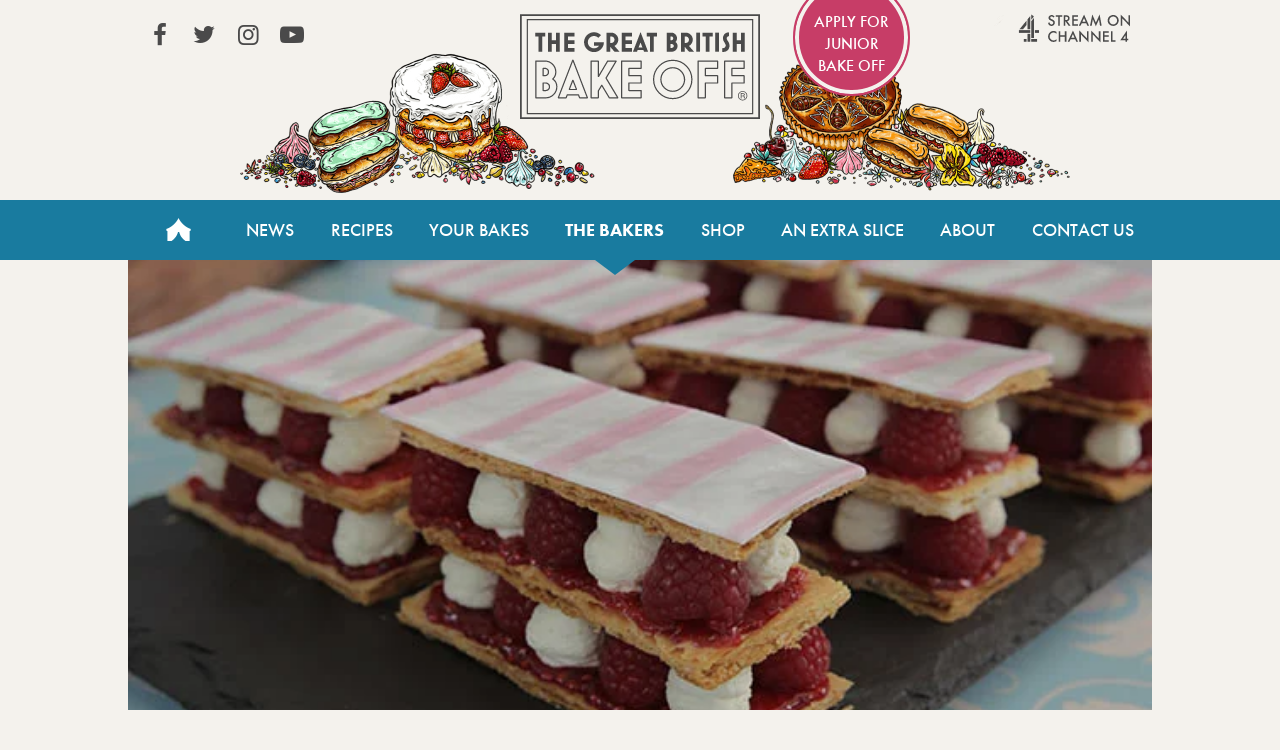

--- FILE ---
content_type: text/html; charset=UTF-8
request_url: https://thegreatbritishbakeoff.co.uk/pauls-raspberry-millefeuille/
body_size: 6422
content:
<!DOCTYPE html>
<html lang="en-GB">

<head>
	<!-- Google Tag Manager -->
	<script>(function(w,d,s,l,i){w[l]=w[l]||[];w[l].push({'gtm.start':
	new Date().getTime(),event:'gtm.js'});var f=d.getElementsByTagName(s)[0],
	j=d.createElement(s),dl=l!='dataLayer'?'&l='+l:'';j.async=true;j.src=
	'https://www.googletagmanager.com/gtm.js?id='+i+dl;f.parentNode.insertBefore(j,f);
	})(window,document,'script','dataLayer','GTM-NVMNQXD6');</script>
	<!-- End Google Tag Manager -->

	<meta charset="UTF-8" />

	<meta http-equiv="X-UA-Compatible" content="IE=edge" />
	<meta name="viewport" content="width=device-width, initial-scale=1.0, minimum-scale=1.0, maximum-scale=1.0, viewport-fit=cover">
	<meta name="HandheldFriendly" content="true">
	
	<meta property="fb:app_id" content="413012505423115">
	
	<meta name='robots' content='index, follow, max-image-preview:large, max-snippet:-1, max-video-preview:-1' />
	<style>img:is([sizes="auto" i], [sizes^="auto," i]) { contain-intrinsic-size: 3000px 1500px }</style>
	
	<!-- This site is optimized with the Yoast SEO plugin v26.7 - https://yoast.com/wordpress/plugins/seo/ -->
	<title>Paul’s Raspberry Millefeuille - The Great British Bake Off</title>
	<link rel="canonical" href="https://thegreatbritishbakeoff.co.uk/pauls-raspberry-millefeuille/" />
	<meta property="og:locale" content="en_GB" />
	<meta property="og:type" content="article" />
	<meta property="og:title" content="Paul’s Raspberry Millefeuille - The Great British Bake Off" />
	<meta property="og:description" content="Whether you&#8217;ve baked your way through nine technical challenges, or have just plucked up the courage to take on the technical, it’s time to put your mille-feuille where your mouth is and join in with the final Bake Off bake along this series! Just make sure you take a snap first. This week our bakers [&hellip;]" />
	<meta property="og:url" content="https://thegreatbritishbakeoff.co.uk/pauls-raspberry-millefeuille/" />
	<meta property="og:site_name" content="The Great British Bake Off" />
	<meta property="article:published_time" content="2015-10-07T20:19:01+00:00" />
	<meta property="og:image" content="https://thegreatbritishbakeoff.co.uk/wp-content/uploads/2015/10/technical.jpg" />
	<meta property="og:image:width" content="605" />
	<meta property="og:image:height" content="400" />
	<meta property="og:image:type" content="image/jpeg" />
	<meta name="twitter:card" content="summary_large_image" />
	<script type="application/ld+json" class="yoast-schema-graph">{"@context":"https://schema.org","@graph":[{"@type":"Article","@id":"https://thegreatbritishbakeoff.co.uk/pauls-raspberry-millefeuille/#article","isPartOf":{"@id":"https://thegreatbritishbakeoff.co.uk/pauls-raspberry-millefeuille/"},"author":{"name":"Annabel Mcleod","@id":"https://thegreatbritishbakeoff.co.uk/#/schema/person/4b4a4bd86f1df3c1993a8a5cc560fc19"},"headline":"Paul’s Raspberry Millefeuille","datePublished":"2015-10-07T20:19:01+00:00","mainEntityOfPage":{"@id":"https://thegreatbritishbakeoff.co.uk/pauls-raspberry-millefeuille/"},"wordCount":771,"publisher":{"@id":"https://thegreatbritishbakeoff.co.uk/#organization"},"image":{"@id":"https://thegreatbritishbakeoff.co.uk/pauls-raspberry-millefeuille/#primaryimage"},"thumbnailUrl":"https://thegreatbritishbakeoff.co.uk/wp-content/uploads/2015/10/technical.jpg","articleSection":["Bakers"],"inLanguage":"en-GB"},{"@type":"WebPage","@id":"https://thegreatbritishbakeoff.co.uk/pauls-raspberry-millefeuille/","url":"https://thegreatbritishbakeoff.co.uk/pauls-raspberry-millefeuille/","name":"Paul’s Raspberry Millefeuille - The Great British Bake Off","isPartOf":{"@id":"https://thegreatbritishbakeoff.co.uk/#website"},"primaryImageOfPage":{"@id":"https://thegreatbritishbakeoff.co.uk/pauls-raspberry-millefeuille/#primaryimage"},"image":{"@id":"https://thegreatbritishbakeoff.co.uk/pauls-raspberry-millefeuille/#primaryimage"},"thumbnailUrl":"https://thegreatbritishbakeoff.co.uk/wp-content/uploads/2015/10/technical.jpg","datePublished":"2015-10-07T20:19:01+00:00","breadcrumb":{"@id":"https://thegreatbritishbakeoff.co.uk/pauls-raspberry-millefeuille/#breadcrumb"},"inLanguage":"en-GB","potentialAction":[{"@type":"ReadAction","target":["https://thegreatbritishbakeoff.co.uk/pauls-raspberry-millefeuille/"]}]},{"@type":"ImageObject","inLanguage":"en-GB","@id":"https://thegreatbritishbakeoff.co.uk/pauls-raspberry-millefeuille/#primaryimage","url":"https://thegreatbritishbakeoff.co.uk/wp-content/uploads/2015/10/technical.jpg","contentUrl":"https://thegreatbritishbakeoff.co.uk/wp-content/uploads/2015/10/technical.jpg","width":605,"height":400},{"@type":"BreadcrumbList","@id":"https://thegreatbritishbakeoff.co.uk/pauls-raspberry-millefeuille/#breadcrumb","itemListElement":[{"@type":"ListItem","position":1,"name":"Home","item":"https://thegreatbritishbakeoff.co.uk/"},{"@type":"ListItem","position":2,"name":"Paul’s Raspberry Millefeuille"}]},{"@type":"WebSite","@id":"https://thegreatbritishbakeoff.co.uk/#website","url":"https://thegreatbritishbakeoff.co.uk/","name":"The Great British Bake Off","description":"","publisher":{"@id":"https://thegreatbritishbakeoff.co.uk/#organization"},"alternateName":"Great British Bake Off","potentialAction":[{"@type":"SearchAction","target":{"@type":"EntryPoint","urlTemplate":"https://thegreatbritishbakeoff.co.uk/?s={search_term_string}"},"query-input":{"@type":"PropertyValueSpecification","valueRequired":true,"valueName":"search_term_string"}}],"inLanguage":"en-GB"},{"@type":"Organization","@id":"https://thegreatbritishbakeoff.co.uk/#organization","name":"The Great British Bake Off","alternateName":"Great British Bake Off","url":"https://thegreatbritishbakeoff.co.uk/","logo":{"@type":"ImageObject","inLanguage":"en-GB","@id":"https://thegreatbritishbakeoff.co.uk/#/schema/logo/image/","url":"https://thegreatbritishbakeoff.co.uk/wp-content/uploads/2017/09/favicon.png","contentUrl":"https://thegreatbritishbakeoff.co.uk/wp-content/uploads/2017/09/favicon.png","width":512,"height":512,"caption":"The Great British Bake Off"},"image":{"@id":"https://thegreatbritishbakeoff.co.uk/#/schema/logo/image/"}},{"@type":"Person","@id":"https://thegreatbritishbakeoff.co.uk/#/schema/person/4b4a4bd86f1df3c1993a8a5cc560fc19","name":"Annabel Mcleod","image":{"@type":"ImageObject","inLanguage":"en-GB","@id":"https://thegreatbritishbakeoff.co.uk/#/schema/person/image/","url":"https://secure.gravatar.com/avatar/6b486e8b3ef9e6a22d8ec55d12b7dff6819be20391ce410889addda8dd4212f0?s=96&d=mm&r=g","contentUrl":"https://secure.gravatar.com/avatar/6b486e8b3ef9e6a22d8ec55d12b7dff6819be20391ce410889addda8dd4212f0?s=96&d=mm&r=g","caption":"Annabel Mcleod"}}]}</script>
	<!-- / Yoast SEO plugin. -->


<style id='classic-theme-styles-inline-css' type='text/css'>
/*! This file is auto-generated */
.wp-block-button__link{color:#fff;background-color:#32373c;border-radius:9999px;box-shadow:none;text-decoration:none;padding:calc(.667em + 2px) calc(1.333em + 2px);font-size:1.125em}.wp-block-file__button{background:#32373c;color:#fff;text-decoration:none}
</style>
<link rel='stylesheet' id='stylesheet-css' href='https://thegreatbritishbakeoff.co.uk/wp-content/themes/GBBOv2/style.css?t=2.8.40&#038;ver=d720559594d8c494f6c9d4e3c758b424' type='text/css' media='all' />
<script type="text/javascript" src="https://thegreatbritishbakeoff.co.uk/wp-content/themes/GBBOv2/assets/js/head.js?ver=d720559594d8c494f6c9d4e3c758b424" id="head-script-js"></script>
<script type="text/javascript" src="https://thegreatbritishbakeoff.co.uk/wp-includes/js/jquery/jquery.min.js?ver=3.7.1" id="jquery-core-js"></script>
<script type="text/javascript" src="https://thegreatbritishbakeoff.co.uk/wp-includes/js/jquery/jquery-migrate.min.js?ver=3.4.1" id="jquery-migrate-js"></script>
<script type="text/javascript" src="https://thegreatbritishbakeoff.co.uk/wp-content/themes/GBBOv2/assets/js/simplebar.min.js?ver=5.2.0" id="simplebar-js"></script>
<script>document.documentElement.className += " js";</script>

	

	<link rel="icon" type="image/png" href="https://thegreatbritishbakeoff.co.uk/wp-content/themes/GBBOv2/assets/images/icons/favicon-96x96.png" sizes="96x96" />
	<link rel="icon" type="image/svg+xml" href="https://thegreatbritishbakeoff.co.uk/wp-content/themes/GBBOv2/assets/images/icons/favicon.svg" />
	<link rel="shortcut icon" href="https://thegreatbritishbakeoff.co.uk/wp-content/themes/GBBOv2/assets/images/icons/favicon.ico" />
	<link rel="apple-touch-icon" sizes="180x180" href="https://thegreatbritishbakeoff.co.uk/wp-content/themes/GBBOv2/assets/images/icons/apple-touch-icon.png" />
	<meta name="apple-mobile-web-app-title" content="GBBO" />
	<link rel="manifest" href="https://thegreatbritishbakeoff.co.uk/wp-content/themes/GBBOv2/assets/images/icons/site.webmanifest" />
	
	<meta name="theme-color" content="#197b9f">

</head>


<body class="wp-singular post-template-default single single-post postid-15815 single-format-standard wp-theme-GBBOv2">
	<!-- Google Tag Manager (noscript) -->
	<noscript><iframe src="https://www.googletagmanager.com/ns.html?id=GTM-NVMNQXD6"
	height="0" width="0" style="display:none;visibility:hidden"></iframe></noscript>
	<!-- End Google Tag Manager (noscript) -->

	<div class="trigger-size mobile"></div>
	<div class="trigger-size tablet"></div>
	<div class="trigger-size desktop"></div>
	<div class="trigger-size desktop-wide"></div>
	
	<!-- IE8 -->
	<div id="ie_container" class="old-browser">
		<span>You are viewing this website with an old browser - please update to a newer version for the best experience.</span>
	</div>

	<header id="header" class="site-header" role="banner">
		<a class="visuallyhidden skip-link" href="#content" title="Skip to content">Skip to content</a>
		<div class="header-container content-wrapper">
			<a class="logo" href="/">The Great British Bake Off</a>
		</div>

		<nav id="site-navigation" class="main-nav" role="navigation">

			<div id="js-mobile-nav">
				<button name="toggle-navbar" type="button" class="mobile-nav-button js-button" aria-pressed=false><span class="bar "></span><span class="visuallyhidden">Toggle Navigation</span></button>
				<div class="mobile-nav-tray js-expandable" aria-hidden="true">
										<ul id="menu-header-navigation" class="main-nav-list content-wrapper"><li id="menu-item-4" class="home menu-item menu-item-type-custom menu-item-object-custom menu-item-4"><a href="/">Home</a></li>
<li id="menu-item-19756" class="menu-item menu-item-type-taxonomy menu-item-object-category menu-item-19756"><a href="https://thegreatbritishbakeoff.co.uk/news/">News</a></li>
<li id="menu-item-28421" class="menu-item menu-item-type-post_type menu-item-object-page menu-item-28421"><a href="https://thegreatbritishbakeoff.co.uk/recipes/">Recipes</a></li>
<li id="menu-item-48208" class="menu-item menu-item-type-post_type menu-item-object-page menu-item-48208"><a href="https://thegreatbritishbakeoff.co.uk/join-the-bake-off/">Your Bakes</a></li>
<li id="menu-item-19790" class="menu-item menu-item-type-taxonomy menu-item-object-category current-post-ancestor current-menu-parent current-post-parent menu-item-19790"><a href="https://thegreatbritishbakeoff.co.uk/bakers/">The Bakers</a></li>
<li id="menu-item-8" class="menu-item menu-item-type-custom menu-item-object-custom menu-item-8"><a href="/shop">Shop</a></li>
<li id="menu-item-11054" class="menu-item menu-item-type-post_type menu-item-object-page menu-item-11054"><a href="https://thegreatbritishbakeoff.co.uk/an-extra-slice/">An Extra Slice</a></li>
<li id="menu-item-10" class="menu-item menu-item-type-custom menu-item-object-custom menu-item-10"><a href="/about-the-show">About</a></li>
<li id="menu-item-11" class="menu-item menu-item-type-custom menu-item-object-custom menu-item-11"><a href="/contact-us">Contact Us</a></li>
</ul>					<section id="header-social-links" class="links content-wrapper">
						<ul class="social-nav">
							<li><a href="https://www.facebook.com/greatbritishbakeoff" target="_blank" rel="noopener noreferrer" class="social icon icon-facebook">View our Facebook page (This link opens in a new window)</a></li>							<li><a href="https://twitter.com/BritishBakeOff" target="_blank" rel="noopener noreferrer" class="social icon icon-twitter">View our Twitter page (This link opens in a new window)</a></li>							<li><a href="https://instagram.com/britishbakeoff/" target="_blank" rel="noopener noreferrer" class="social icon icon-instagram">View our Instagram page (This link opens in a new window)</a></li>							<li><a href="https://www.youtube.com/GreatBritishBakeOff" target="_blank" rel="noopener noreferrer" class="social icon icon-youtube-play">View our YouTube page (This link opens in a new window)</a></li>													</ul>

													<a href="http://www.channel4.com/programmes/the-great-british-bake-off" class="all4" target="_blank" rel="noopener noreferrer">Stream on Channel 4<span class="visuallyhidden"> (Link opens in new window)</span></a>
																			<a href="https://www.applyforjuniorbakeoff.co.uk/" class="apply apply-junior" target="_blank" rel="noopener noreferrer">
								Apply for Junior Bake Off								<span class="visuallyhidden"> (Link opens in new window)</span></a>
											</section>
				</div>
			</div>
		</nav>
	</header>
	<!-- wraps the main content area -->

			<main id="content" class="content-wrapper" role="main">
		    <!--div id="single_news_template"-->
    <div class="full-width indented">
        
        <header class="article-header">
            <img width="605" height="400" src="https://thegreatbritishbakeoff.co.uk/wp-content/uploads/2015/10/technical.jpg" class="attachment-slideshow size-slideshow wp-post-image" alt="" decoding="async" fetchpriority="high" srcset="https://thegreatbritishbakeoff.co.uk/wp-content/uploads/2015/10/technical.jpg 605w, https://thegreatbritishbakeoff.co.uk/wp-content/uploads/2015/10/technical-370x245.jpg 370w" sizes="(max-width: 605px) 100vw, 605px" />       
        </header>

        <article class="stories_column">
                            <!--div class="threaded_effect article"-->

                    <!--main class="article-main"-->
                    <div class="page-title outline-box"><h1>Paul’s Raspberry Millefeuille</h1></div>
                    <div class="article-date">Wednesday 7th October 2015</div>
                    <div class="article-body"><p>Whether you&#8217;ve baked your way through nine technical challenges, or have just plucked up the courage to take on the technical, it’s time to put your mille-feuille where your mouth is and join in with the final Bake Off bake along this series! Just make sure you take a snap first.</p>
<p>This week our bakers once again shook hands with Mr. Pastry as they attempted the delicately tricky mille-feuille. Now we know just how tricky pastry can be, so unlike Paul, we’ve provided a detailed recipe below. Simply bake up a treat, take a photo and <a href="https://thegreatbritishbakeoff.co.uk/join-the-bake-off/">upload it right here</a> to take part!</p>
<p>For the final time this series…</p>
<p><b><a href="https://thegreatbritishbakeoff.co.uk/wp-content/uploads/2015/08/ReadySetBakeWeb.gif"><img decoding="async" class="alignnone size-full wp-image-11485" alt="ReadySetBakeWeb" src="https://thegreatbritishbakeoff.co.uk/wp-content/uploads/2015/08/ReadySetBakeWeb.gif" width="419" height="236" /></a></b></p>
<p><b>Makes 6</b></p>
<p><b> </b></p>
<p><b>For the rough puff pastry               </b></p>
<p>450g plain four</p>
<p>pinch of salt</p>
<p>75g butter, chilled and cut into cubes</p>
<p>180g butter, frozen</p>
<p>icing sugar for dusting</p>
<p><b>For the raspberry jam</b></p>
<p>200g raspberries</p>
<p>250g jam <a href="https://www.bbc.co.uk/food/sugar">sugar</a></p>
<p>knob of <a href="https://www.bbc.co.uk/food/butter">butter</a></p>
<p><b>For the Chantilly cream</b></p>
<p>600ml double cream</p>
<p>50g icing sugar</p>
<p>½ tsp vanilla paste</p>
<p>48 raspberries (8 per individual millefeuille/4 per layer)</p>
<p><b>For the sugar syrup</b></p>
<p>25g caster sugar</p>
<p>50ml water</p>
<p><b>For the icing </b></p>
<p>250g white ready to roll fondant icing</p>
<p>125g pink ready to roll fondant icing</p>
<p><b>1.  </b>For the rough puff pastry, mix the flour and salt together in a bowl. Rub in the chilled butter using your fingertips until the mixture resembles breadcrumbs. Gradually add enough water to form a dough (about 4-6 tablespoons of water).</p>
<p><b>2.</b>  Roll the dough out into a rectangle on a lightly floured work surface. <b></b></p>
<p>Grate half of the frozen butter over the bottom two thirds of the dough. Fold down the top third and fold up the bottom third as if folding a letter.</p>
<p><b>3.</b>  Turn the folded dough through 90 degrees and roll it out into a rectangle again. Repeat the process of adding the remaining frozen butter and fold as before.<b>  </b>Wrap the dough in cling film and leave to rest in the fridge for 30 minutes before using.</p>
<p><b>4.</b>  For the jam, place the raspberries in a small pan with the sugar and cook over a low heat until the sugar has melted. Add the knob of butter. Bring to the boil and boil vigorously for 4 minutes, or until the temperature on a sugar thermometer reaches 104C (setting point). Remove from the heat and stir in the knob of butter. Transfer to a large bowl and leave to set.</p>
<p><b>5.  </b>Pre-heat the oven to 220C/fan 200C/gas 7. Line three large baking trays with baking parchment.<b> </b>Divide the pastry into three equal pieces and roll each piece to a 30cm x 23cm rectangle, 5mm thick. Then place each pastry sheet onto the lined baking trays, and chill for 10-15 minutes.   Dust heavily with icing sugar.</p>
<p><b>6.</b>  Place a sheet of baking parchment on top of each sheet of rolled pastry and place a large baking sheet on top. Bake the pastry sheets for 10-15 minutes or until golden-brown and crisp. Set aside to cool.</p>
<p><b>7.</b>  For the sugar syrup, bring the sugar and water to the boil in a small pan and cook for 1 minute.  Remove from the heat and leave to cool.</p>
<p><b>8.</b>  For the icing roll the white fondant into a 20cm x 15cm rectangle.  Roll the pink icing into a 10cm x 15cm rectangle.  Cut the pink icing into 10 x 1cm strips, 15cm long.</p>
<p><b>9.</b>  Lay the pink strips evenly spaced on top of the white sugarpaste and roll over them with a rolling pin to fix the stripes in place.</p>
<p><b>10.</b>  Cut 6 rectangles each measuring 12cm x 5cm from the striped icing with the stripes facing the same way, so that the tops of the millefeuille are matching. Set aside.</p>
<p><b>11.  </b>When the pastry has cooled cut six, 12cm x 5cm rectangles of pastry from each sheet of baked rough puff, so you have 18 pastry rectangles.</p>
<p><b>12.  </b>For the Chantilly, whisk the cream, icing sugar and vanilla to soft peaks.  Spoon into a disposable piping bag.</p>
<p><b>13.  </b>To assemble, spread a thin layer of jam over 12 of the pastry rectangles.  Snip the end off the piping bag and pipe a blob of cream on one of the pastry rectangles.  Sit a raspberry next to it and continue piping cream with alternating raspberries over the pastry. Repeat this process on 12 of the pastry rectangles.</p>
<p><b>14.</b>  Sit the rectangles on top of each other so you have 6, two layer pastries, topped with raspberries and cream.</p>
<p><b>15.</b>  To decorate, brush sugar syrup over the remaining 6 pastry rectangles and stick the striped fondant rectangles to the pastry.  Place on top of the raspberries and cream and brush with more sugar syrup to glaze.</p>
<p><strong>16. </strong>Take a photo and <a href="https://thegreatbritishbakeoff.co.uk/join-the-bake-off/" target="_blank">share your bake with the nation</a>. <a href="https://thegreatbritishbakeoff.co.uk/join-the-bake-off/" target="_blank"><br />
</a></p>
<p><strong>17.</strong> Serve immediately.</p>
</div>
                    <!--/main-->
                                    <!--/div-->
                
            
            <div class="clear"></div>
        </article>
    </div>

	</main><!-- main content wrapper -->

	<footer id="footer" role="contentinfo" class="footer content-wrapper">
		<div class="footer-links footer-links--nav">
			<!-- Wordpress menus for left and right sets of links -->
			<ul id="menu-footer-left" class="footer-list footer-list_left mobile mobile-hidden"><li id="menu-item-12" class="top_border menu-item menu-item-type-custom menu-item-object-custom menu-item-12"><a href="/">Home</a></li>
<li id="menu-item-15" class="menu-item menu-item-type-custom menu-item-object-custom menu-item-15"><a href="/news/">News</a></li>
<li id="menu-item-32115" class="menu-item menu-item-type-post_type menu-item-object-page menu-item-32115"><a href="https://thegreatbritishbakeoff.co.uk/recipes/">Recipes</a></li>
<li id="menu-item-471" class="top_border menu-item menu-item-type-post_type menu-item-object-page menu-item-471"><a href="https://thegreatbritishbakeoff.co.uk/join-the-bake-off/">Your bakes</a></li>
<li id="menu-item-48207" class="menu-item menu-item-type-post_type menu-item-object-page menu-item-48207"><a href="https://thegreatbritishbakeoff.co.uk/audiencechoice/">Audience Choice Week</a></li>
<li id="menu-item-19417" class="top_border menu-item menu-item-type-taxonomy menu-item-object-category menu-item-19417"><a href="https://thegreatbritishbakeoff.co.uk/bakers/series-8/">The Bakers</a></li>
<li id="menu-item-16" class="top_border menu-item menu-item-type-custom menu-item-object-custom menu-item-16"><a href="/shop/">Shop</a></li>
<li id="menu-item-11055" class="menu-item menu-item-type-post_type menu-item-object-page menu-item-11055"><a href="https://thegreatbritishbakeoff.co.uk/an-extra-slice/">An Extra Slice</a></li>
<li id="menu-item-17" class="menu-item menu-item-type-custom menu-item-object-custom menu-item-17"><a href="/about-the-show/">About</a></li>
</ul>			<ul id="menu-footer-right" class="footer-list footer-list_right"><li id="menu-item-19360" class="menu-item menu-item-type-post_type menu-item-object-page menu-item-19360"><a href="https://thegreatbritishbakeoff.co.uk/terms-and-conditions/">Terms and Conditions</a></li>
<li id="menu-item-47797" class="menu-item menu-item-type-custom menu-item-object-custom menu-item-47797"><a href="#privacyOptions">Privacy Options</a></li>
<li id="menu-item-19359" class="menu-item menu-item-type-post_type menu-item-object-page menu-item-19359"><a href="https://thegreatbritishbakeoff.co.uk/privacy-policy/">Privacy Policy</a></li>
<li id="menu-item-19358" class="top_border menu-item menu-item-type-post_type menu-item-object-page menu-item-19358"><a href="https://thegreatbritishbakeoff.co.uk/cookie-policy/">Cookies Policy</a></li>
<li id="menu-item-21068" class="menu-item menu-item-type-post_type menu-item-object-page menu-item-21068"><a href="https://thegreatbritishbakeoff.co.uk/accessibility/">Accessibility</a></li>
<li id="menu-item-47796" class="menu-item menu-item-type-post_type menu-item-object-page menu-item-47796"><a href="https://thegreatbritishbakeoff.co.uk/contact-us/">Contact Us</a></li>
</ul>			<!-- sidebar area for footer message -->
		</div>
        <div class="footer-links footer-links--social">

            <ul class="social-nav footer-list_right">
                <li><a href="https://www.facebook.com/greatbritishbakeoff" target="_blank" rel="noopener noreferrer" class="social icon icon-facebook">View our Facebook page (This link opens in a new window)</a></li>                <li><a href="https://twitter.com/BritishBakeOff" target="_blank" rel="noopener noreferrer" class="social icon icon-twitter">View our Twitter page (This link opens in a new window)</a></li>                <li><a href="https://instagram.com/britishbakeoff/" target="_blank" rel="noopener noreferrer" class="social icon icon-instagram">View our Instagram page (This link opens in a new window)</a></li>                <li><a href="https://www.youtube.com/GreatBritishBakeOff" target="_blank" rel="noopener noreferrer" class="social icon icon-youtube-play">View our YouTube page (This link opens in a new window)</a></li>                            </ul>

            <ul class="credits footer-list footer-list_left">
                <li class=""><a href="https://www.loveproductions.co.uk/" target="_blank" rel="noopener">&copy; Love Productions 2026<span class="visuallyhidden"> (Link opens in a new window)</span></a></li>
            </ul>
        </div>

	</footer>


<script type="speculationrules">
{"prefetch":[{"source":"document","where":{"and":[{"href_matches":"\/*"},{"not":{"href_matches":["\/wp-*.php","\/wp-admin\/*","\/wp-content\/uploads\/*","\/wp-content\/*","\/wp-content\/plugins\/*","\/wp-content\/themes\/GBBOv2\/*","\/*\\?(.+)"]}},{"not":{"selector_matches":"a[rel~=\"nofollow\"]"}},{"not":{"selector_matches":".no-prefetch, .no-prefetch a"}}]},"eagerness":"conservative"}]}
</script>
<script type="text/javascript" id="default-script-js-extra">
/* <![CDATA[ */
var app = {"ajaxurl":"https:\/\/thegreatbritishbakeoff.co.uk\/wp-admin\/admin-ajax.php"};
/* ]]> */
</script>
<script type="text/javascript" src="https://thegreatbritishbakeoff.co.uk/wp-content/themes/GBBOv2/assets/js/site.js?ver=2.8.40" id="default-script-js"></script>
</body>
</html>
